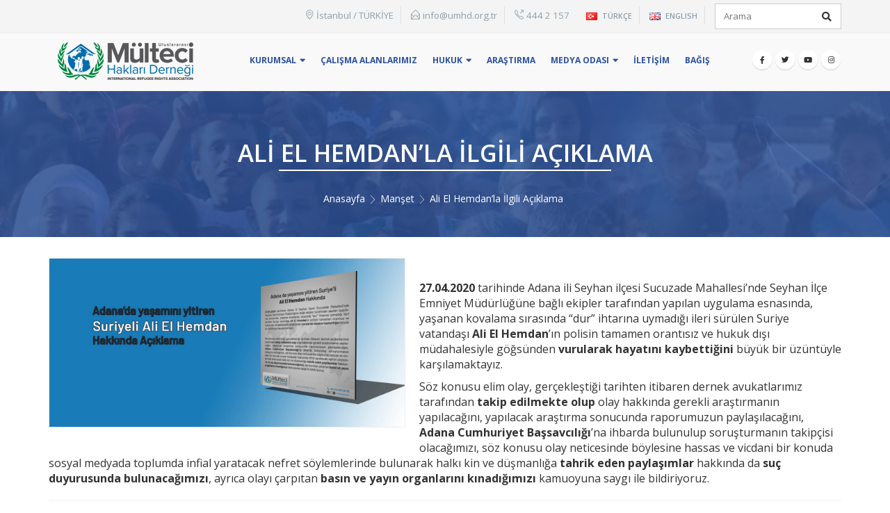

--- FILE ---
content_type: text/html; charset=UTF-8
request_url: https://umhd.org.tr/page/ali-el-hemdan-8217-la-ilgili-aciklama/104
body_size: 10731
content:
<!DOCTYPE html>
<html lang="tr">
<head>
<base href="https://umhd.org.tr//" />
  <meta charset="UTF-8">
  <meta name="viewport" content="width=device-width, initial-scale=1.0">
  <meta http-equiv="X-UA-Compatible" content="ie=edge">
  <title>Ali El Hemdan&#8217;la İlgili Açıklama</title>
	<link rel="shortcut icon" href="https://umhd.org.tr//upload/Dokuman/opt-umhdlogofav-X7BVXFRGWFLOLLU7CVVK.png" type="image/x-icon" />
	<link rel="icon" href="https://umhd.org.tr//upload/Dokuman/opt-umhdlogofav-X7BVXFRGWFLOLLU7CVVK.png" type="image/x-icon" />
	<meta itemprop="name" content="Ali El Hemdan&#8217;la İlgili Açıklama">
	<meta itemprop="description" content="&nbsp;
27.04.2020 tarihinde Adana ili Seyhan ilçesi Sucuzade Mahallesi’nde Seyhan İlçe Emniyet Müdürlüğüne bağlı ekipler tarafından yapılan uygulama esnasında, yaşanan kovalama sırasında “dur” ihtarına uymadığı ileri sürülen Suriye vata">
	<meta itemprop="image" content="https://umhd.org.tr//upload/arsiv/opt-ali-el-hemdan-8217-la-ilgili-aciklama-7daa816becf0a585c4c86f8f0427db58.jpg">
	<!-- Open Graph data -->
	<meta property="og:title" content="Ali El Hemdan&#8217;la İlgili Açıklama" />
	<meta property="og:type" content="article" />
	<meta property="og:url" content="http://umhd.org.tr/page/ali-el-hemdan-8217-la-ilgili-aciklama/104" />
	<meta property="og:image" content="https://umhd.org.tr//upload/arsiv/opt-ali-el-hemdan-8217-la-ilgili-aciklama-7daa816becf0a585c4c86f8f0427db58.jpg" />
	<meta property="og:description" content="&nbsp;
27.04.2020 tarihinde Adana ili Seyhan ilçesi Sucuzade Mahallesi’nde Seyhan İlçe Emniyet Müdürlüğüne bağlı ekipler tarafından yapılan uygulama esnasında, yaşanan kovalama sırasında “dur” ihtarına uymadığı ileri sürülen Suriye vata" />
	<meta property="og:site_name" content="Uluslararası Mülteci Hakları Derneği" />
	<!-- Twitter -->
	<meta name="twitter:card" content="summary_large_image">
	<meta name="twitter:site" content="https://umhd.org.tr/">
	<meta name="twitter:title" content="Ali El Hemdan&#8217;la İlgili Açıklama">
	<meta name="twitter:description" content="&nbsp;
27.04.2020 tarihinde Adana ili Seyhan ilçesi Sucuzade Mahallesi’nde Seyhan İlçe Emniyet Müdürlüğüne bağlı ekipler tarafından yapılan uygulama esnasında, yaşanan kovalama sırasında “dur” ihtarına uymadığı ileri sürülen Suriye vata">
	<meta name="twitter:creator" content="@">
	<meta name="twitter:image:src" content="https://umhd.org.tr//upload/arsiv/opt-ali-el-hemdan-8217-la-ilgili-aciklama-7daa816becf0a585c4c86f8f0427db58.jpg">
	<meta name="twitter:domain" content="https://umhd.org.tr/">


	<link href="https://fonts.googleapis.com/css?family=Open+Sans%3A200%2C300%2C400%2C700%2C800%2C600%7C&display=swap&subset=latin-ext&Shadows+Into+Light%3A200%2C300%2C400%2C700%2C800%2C600%7C&subset=cyrillic%2Ccyrillic-ext%2Cgreek%2Cgreek-ext%2Ckhmer%2Clatin%2Clatin-ext%2Cvietnamese&ver=5.6" rel="stylesheet">

	<link rel="stylesheet" href="style.css?v=040258">

	<link rel="stylesheet" href="https://use.fontawesome.com/releases/v5.8.1/css/all.css" integrity="sha384-50oBUHEmvpQ+1lW4y57PTFmhCaXp0ML5d60M1M7uH2+nqUivzIebhndOJK28anvf" crossorigin="anonymous">

	<link rel="stylesheet" href="css/animate.css">

	<link rel="stylesheet" href="js/lightbox/css/lightbox.min.css">
	<script src="js/lightbox/js/lightbox.min.js"></script>

	<link rel="stylesheet" href="js/flex/css/flexslider.css" type="text/css">
	<link rel="stylesheet" href="css/slayt-css.php" type="text/css">

	<!-- owl carousel -->
	<link rel="stylesheet" href="js/owl/owl.carousel.min.css">
	<link rel="stylesheet" href="js/owl/owl.theme.default.min.css">

	<!-- jQuery (necessary for Bootstrap's JavaScript plugins) -->
    <script src="https://code.jquery.com/jquery-1.12.4.min.js" integrity="sha384-nvAa0+6Qg9clwYCGGPpDQLVpLNn0fRaROjHqs13t4Ggj3Ez50XnGQqc/r8MhnRDZ" crossorigin="anonymous"></script>

	<!-- Latest compiled and minified CSS -->
	<link rel="stylesheet" href="https://stackpath.bootstrapcdn.com/bootstrap/3.4.1/css/bootstrap.min.css" integrity="sha384-HSMxcRTRxnN+Bdg0JdbxYKrThecOKuH5zCYotlSAcp1+c8xmyTe9GYg1l9a69psu" crossorigin="anonymous">

	<!-- Optional theme -->
	<link rel="stylesheet" href="https://stackpath.bootstrapcdn.com/bootstrap/3.4.1/css/bootstrap-theme.min.css" integrity="sha384-6pzBo3FDv/PJ8r2KRkGHifhEocL+1X2rVCTTkUfGk7/0pbek5mMa1upzvWbrUbOZ" crossorigin="anonymous">

	<!-- Latest compiled and minified JavaScript -->
	<script src="https://stackpath.bootstrapcdn.com/bootstrap/3.4.1/js/bootstrap.min.js" integrity="sha384-aJ21OjlMXNL5UyIl/XNwTMqvzeRMZH2w8c5cRVpzpU8Y5bApTppSuUkhZXN0VxHd" crossorigin="anonymous"></script>

	<link type="text/css" rel="stylesheet" href="js/mmenu/mmenu-light.css" />

	<link rel="stylesheet" href="https://cdnjs.cloudflare.com/ajax/libs/font-awesome/5.12.1/css/all.min.css" />
	<link rel="stylesheet" href="https://cdnjs.cloudflare.com/ajax/libs/simple-line-icons/2.4.1/css/simple-line-icons.css">

	<link rel="stylesheet" href="https://cdn.jsdelivr.net/npm/@fancyapps/ui/dist/fancybox.css"/>


	<!-- Global site tag &#40;gtag.js&#41; - Google Analytics --> <script async src="https://www.googletagmanager.com/gtag/js?id=G-GL9HWCQCBF"></script> <script>   window.dataLayer = window.dataLayer || [];   function gtag&#40;&#41;{dataLayer.push&#40;arguments&#41;;}   gtag&#40;'js', new Date&#40;&#41;&#41;;    gtag&#40;'config', 'G-GL9HWCQCBF'&#41;; </script>
	<!-- Global site tag (gtag.js) - Google Analytics -->
	<script async src="https://www.googletagmanager.com/gtag/js?id=G-ZSE8NJKMBR"></script>
	<script>
	  window.dataLayer = window.dataLayer || [];
	  function gtag(){dataLayer.push(arguments);}
	  gtag('js', new Date());

	  gtag('config', 'G-ZSE8NJKMBR');
	</script>
</head>
<body>




<div id="fullscreen-search" class="overlay">

  <!-- Button to close the overlay navigation -->
  <a class="closebtn" style="cursor: pointer;" onclick="closeNav()">&times;</a>

  <!-- Overlay content -->
  <div class="overlay-content">
    <div class="container">
      <div class="row">
        <div class="col-md-12">
          <form id="searchform" action="arama" method="post" target="_self">
            <input type="search" name="aranan" id="search" value="" autocomplete="off" autofocus placeholder="Arama yapmak için birşeyler yazınız" />
            <div class="aciklamalar">Ör: Konu Başlığı, adı yada anahtar kelime ile arama yapabilirsiniz.</div>
          </form>
        </div>
      </div>
    </div>
  </div>

</div>
 
	

<header> 

	<section id="ustbar" class="container-fluid">
		<div class="container">

			<div class="sagust">

				<div class="ustlist">
						
						<div class="kutu">
							<span class="ico"><i class="icon-location-pin"></i></span>
							<span class="text">İstanbul / TÜRKİYE</span>
						</div>

						<div class="kutu">
							<span class="ico"><i class="icon-envelope-open"></i></span>
							<span class="text"><a href="/cdn-cgi/l/email-protection#20494e464f60554d48440e4f52470e5452" style="color:#8da0ad;"><span class="__cf_email__" data-cfemail="b7ded9d1d8f7c2dadfd399d8c5d099c3c5">[email&#160;protected]</span></a></span>
						</div>

						<div class="kutu">
							<span class="ico"><i class="icon-call-out"></i></span>
							<span class="text"><a href="tel:4442157" style="color:#8da0ad;">444 2 157</a></span>
						</div>

						
				</div>

				<div class="ustdil">
					
					<div class="kutu">
							<span class="ico"><img src="[data-uri]" title="Türkçe" alt="Türkçe" width="16" height="11" style="height: 11px; width: 16px;"></span>
							<span class="text">TÜRKÇE</span>
					</div>

					<div class="kutu">
							<a href="en/" target="_self">
							<span class="ico"><img src="[data-uri]" title="English" alt="English" width="16" height="11" style="height: 11px; width: 16px;"></span>
							<span class="text">ENGLISH</span>
							</a>
					</div>

				</div>

				<div class="searchform-popup">
		        <form action="arama.php" method="post" class="searchform ">
		        <fieldset>
		            <span class="text">
		            	<input name="aranan" id="aranan" type="text" value="" placeholder="Arama" autocomplete="off"></span>
		                        <span class="button-wrap"><button class="btn btn-special" title="Arama" type="submit"><i class="fa fa-search"></i></button></span>
		        </fieldset>
		    	</form>
		        </div>

			</div>

		</div>
	</section>

	<section id="menualan" class="container-fluid">
		<div class="container">

				<figure class="logo">
					<a href="https://umhd.org.tr/" target="_self"><img src="upload/Dokuman/opt-umhdlogo-42Y32JA5521V8TMDIVZ7.png"></a>
				</figure>

				<nav class="menu"><ul id='menu'><li class='has-dropdown'><a href='page/kurumsal/65' target='_self' data-aos='fade-right' >Kurumsal <i class='fas fa-caret-down' style='font-size:10pt;'></i></a><ul class='dropdown'><li ><a href='https://umhd.org.tr//page/yonetim-kurulu-ve-ekibimiz/9105' target='_self'>Ekibimiz </a><li ><a href='page/vizyon-misyon/65' target='_self'>Vizyon & Misyon </a><li ><a href='page/tuzuk/68' target='_self'>Tüzük </a><li ><a href='page/hesap-numaralari/70' target='_self'>Hesap Numaraları </a><li class='has-dropdown'><a href='https://umhd.org.tr//page/veri-guvenligi/9106' target='_self'>Veri Güvenliği <i class='fas fa-caret-right' style='font-size:10pt;'></i></a><ul class='dropdown'><li ><a href='cat/aydinlatma-metni/207' target='_self'>Aydınlatma Metni </a><li ><a href='cat/gizlilik-ve-guvenlik-politikasi/211' target='_self'>Gizlilik ve Güvenlik Politikası </a><li ><a href='cat/hizmet-sozlesmesi/212' target='_self'>Hizmet Sözleşmesi </a><li ><a href='cat/iptal-ve-iade-kosullari/213' target='_self'>İptal ve İade Koşulları </a></li></ul><li ><a href='page/s-s-s/71' target='_self'>S.S.S </a></li></ul><li ><a href='https://umhd.org.tr//page/calisma-alanlarimiz/9103' target='_self' data-aos='fade-right' >Çalışma Alanlarımız </a><li class='has-dropdown'><a href='cat/hukuk/164' target='_self' data-aos='fade-right' >Hukuk <i class='fas fa-caret-down' style='font-size:10pt;'></i></a><ul class='dropdown'><li ><a href='cat/emsal-kararlar-analiz/191' target='_self'>Emsal Kararlar / Analiz </a><li ><a href='page/ulusal-mevzuat/81' target='_self'>Ulusal Mevzuat </a><li ><a href='page/uluslararasi-mevzuat/712' target='_self'>Uluslararası Mevzuat </a></li></ul><li ><a href='cat/arastirma/197' target='_self' data-aos='fade-right' >Araştırma </a><li class='has-dropdown'><a href='cat/medya-odasi/186' target='_self' data-aos='fade-right' >Medya Odası <i class='fas fa-caret-down' style='font-size:10pt;'></i></a><ul class='dropdown'><li ><a href='cat/manset/186' target='_self'>Manşet </a><li ><a href='cat/haberler/165' target='_self'>Haberler </a><li ><a href='cat/podcast/201' target='_self'>Podcast </a><li ><a href='cat/roportajlar/187' target='_self'>Röportajlar </a><li ><a href='cat/infografikler/188' target='_self'>İnfografikler </a><li ><a href='cat/basin-bildirileri/189' target='_self'>Basın Bildirileri </a><li ><a href='cat/basinda-biz/190' target='_self'>Basında Biz </a><li ><a href='cat/foto-galeri/193' target='_self'>Foto Galeri </a><li ><a href='cat/videolar/194' target='_self'>Videolar </a><li ><a href='cat/yayinlar/184' target='_self'>Yayınlar </a><li ><a href='cat/kitap-ve-film/199' target='_self'>Kitap ve film </a></li></ul><li ><a href='page/iletisim/57' target='_self' data-aos='fade-right' >İletişim </a><li ><a href='https://bagis.umhd.org.tr/' target='_self' data-aos='fade-right' >BAĞIŞ </a></li></ul></nav>

				<div class="sosyalmedya">
						
					<ul class="header-social-icons social-icons d-none d-sm-block">
					<li class="social-icons-facebook"><a href="https:&#47;&#47;www.facebook.com&#47;multecihakder&#47;" target="_blank" title="Facebook"><i class="fab fa-facebook-f"></i></a></li>
					<li class="social-icons-twitter"><a href="https:&#47;&#47;twitter.com&#47;multecihakder" target="_blank" title="Twitter"><i class="fab fa-twitter"></i></a></li>
					<li class="social-icons-linkedin"><a href="https:&#47;&#47;www.youtube.com&#47;channel&#47;UChiHBKu1z7t4DgazJoGegFw" target="_blank" title="youtube"><i class="fab fa-youtube"></i></a></li>
					<li class="social-icons-linkedin"><a href="https:&#47;&#47;www.instagram.com&#47;multecihakder&#47;" target="_blank" title="Linkedin"><i class="fab fa-instagram"></i></a></li>	
					</ul>

				</div>

			</div>
	</section>

</header>


<div id="wpsupport"></div>


<style type="text/css">
	.alt_resimler { width: 100%; height: auto; float: left;  }
	.digerresimler { width: 200px; height: 160px; float: left; margin: 10px; margin-left: 0px; border:2px solid #eee;  }

	.formuyari {width: 100%; height: auto; float: left; background: #004276; padding:10px; color:#FFF; text-align: center; margin-top: 20px; margin-bottom: 10px; }
	.formbaslik {width: 100%; height: auto; float: left; color:#004276; font-size: 22pt; font-weight: 600; margin-top: 10px;text-transform: uppercase;}
	form#talepformu {width: 100%; height: auto; float: left;}
	form#talepformu .formsol input {width: 100%; height: 50px; float: left; margin-top: 10px; background: #f4f4f4; padding:15px; border:0px; }
	form#talepformu .formsol {width: 48%; height: auto; float: left;}
	form#talepformu .formsag {width: 48%; height: auto; float: right;}
	form#talepformu .formsag textarea {width: 100%; height: 170px; float: right; padding:7px; margin-top: 10px; border:1px solid #eee; background: #f4f4f4;}
	form#talepformu button {width: auto; height: auto; float:right; padding:7px; padding-left: 15px; padding-right: 15px; background: #004276; color:#FFF; font-size: 12pt; font-weight: 600; margin-top: 15px; border:0px; border-radius: 3px; -moz-border-radius: 3px; -webkit-border-radius: 3px;}
	form#talepformu input[type="checkbox"] {width: 20px; height: 17px; margin-top: 10px;}
    form#talepformu .form-check {padding:5px; padding-left: 15px; padding-right: 15px;}
    form#talepformu label {width:auto !important; float:left !important;display: contents !important; font-weight: 400 !important}



    #detay .sag .anaresim {  width: 45%; margin-right: 20px; margin-bottom: 20px; }
    .dokumanlist { width: auto; height: auto; float: left; border-top: 1px solid #eee; border-bottom: 1px solid #eee; padding-top: 10px; padding-bottom: 10px;  }

    .dokumanlist .dokumanbox { cursor:pointer; width: auto; height: auto; float: left; margin:5px; font-size: 12pt; color: #000; font-weight: 600; background: #eee;
    padding: 10px; }
    .dokumanlist .dokumanbox a { color: #000; }
    .dokumanlist .dokumanbox i { width: auto; height: auto; float: left; margin:5px;  }
    .dokumanlist .dokumanbox .text { width: auto; height: auto; float: left; margin:2px; }

    .dokumanlist .dokumanbox:hover {     background: #006dad; }
    .dokumanlist .dokumanbox:hover a{ color: #fff; }

    @media (min-width: 300px) and (max-width: 768px){

    	#detay .sag .anaresim { width: 100%; }

    }

	a[data-fancybox] img {
	cursor: zoom-in;
	}

	.fancybox__container {
	--fancybox-bg: rgba(17, 6, 25, 0.85);
	}

	.fancybox__container .fancybox__content {
	padding: 1rem;
	border-radius: 6px;
	color: #374151;
	background: #fff;
	box-shadow: 0 8px 23px rgb(0 0 0 / 50%);
	}

	.fancybox__content > .carousel__button.is-close {
	top: 0;
	right: -38px;
	}

	.fancybox__caption {
	margin-top: 0.75rem;
	padding-top: 0.75rem;
	padding-bottom: 0.25rem;
	width: 100%;
	border-top: 1px solid #ccc;
	font-size: 1rem;
	line-height: 1.5rem;

	/* Prevent opacity change when dragging up/down */
	--fancybox-opacity: 1;
	}


</style>


<main>
	<section id="detay" class="container-fluid">
		<div class="anabaslikkutu">
			<div class="container">
				<h1 class="baslik">Ali El Hemdan&#8217;la İlgili Açıklama</h1>
				<div class="yol">
					<a href="#"><p>Anasayfa</p></a> <p><img src="images/right.svg" width="12"></p> <a href="cat/manset/186"><p>Manşet</p></a> <p><img src="images/right.svg" width="12"></p> <p>Ali El Hemdan&#8217;la İlgili Açıklama</p>
				</div>
			</div>
		</div>
		<div class="container">
			<div class="row">


			<div 			 class="col-xs-12 col-sm-12 col-md-12 sag" >

				
									<div class="anaresim" style="background: url('upload/arsiv/opt-ali-el-hemdan-8217-la-ilgili-aciklama-7daa816becf0a585c4c86f8f0427db58.jpg') no-repeat; background-size: cover; background-position: center;"><img src="upload/arsiv/opt-ali-el-hemdan-8217-la-ilgili-aciklama-7daa816becf0a585c4c86f8f0427db58.jpg" style="opacity: 0;" alt="Ali El Hemdan&#8217;la İlgili Açıklama"></div>
								

				<p>&nbsp;</p>
<p><strong>27.04.2020</strong> tarihinde Adana ili Seyhan ilçesi Sucuzade Mahallesi’nde Seyhan İlçe Emniyet Müdürlüğüne bağlı ekipler tarafından yapılan uygulama esnasında, yaşanan kovalama sırasında “dur” ihtarına uymadığı ileri sürülen Suriye vatandaşı <strong>Ali El Hemdan</strong>’ın polisin tamamen orantısız ve hukuk dışı müdahalesiyle göğsünden <strong>vurularak hayatını kaybettiğini</strong> büyük bir üzüntüyle karşılamaktayız.</p>
<p>Söz konusu elim olay, gerçekleştiği tarihten itibaren dernek avukatlarımız tarafından <strong>takip edilmekte olup</strong> olay hakkında gerekli araştırmanın yapılacağını, yapılacak araştırma sonucunda raporumuzun paylaşılacağını, <strong>Adana Cumhuriyet Başsavcılığı</strong>’na ihbarda bulunulup soruşturmanın takipçisi olacağımızı, söz konusu olay neticesinde böylesine hassas ve vicdani bir konuda sosyal medyada toplumda infial yaratacak nefret söylemlerinde bulunarak halkı kin ve düşmanlığa <strong>tahrik eden paylaşımlar</strong> hakkında da <strong>suç duyurusunda bulunacağımızı</strong>, ayrıca olayı çarpıtan<strong> basın ve yayın organlarını kınadığımızı</strong> kamuoyuna saygı ile bildiriyoruz.</p>
<hr />
<p><img loading="lazy" class="lazy lazy-hidden aligncenter wp-image-2360 size-large" src="//www.umhd.org.tr/wp-content/plugins/a3-lazy-load/assets/images/lazy_placeholder.gif" data-lazy-type="image" data-src="https://www.umhd.org.tr/wp-content/uploads/2020/04/duyuru-2-1024x1024.jpg" alt="" width="900" height="900" srcset="" data-srcset="https://www.umhd.org.tr/wp-content/uploads/2020/04/duyuru-2-1024x1024.jpg 1024w, https://www.umhd.org.tr/wp-content/uploads/2020/04/duyuru-2-300x300.jpg 300w, https://www.umhd.org.tr/wp-content/uploads/2020/04/duyuru-2-150x150.jpg 150w, https://www.umhd.org.tr/wp-content/uploads/2020/04/duyuru-2-768x768.jpg 768w, https://www.umhd.org.tr/wp-content/uploads/2020/04/duyuru-2-85x85.jpg 85w, https://www.umhd.org.tr/wp-content/uploads/2020/04/duyuru-2-50x50.jpg 50w, https://www.umhd.org.tr/wp-content/uploads/2020/04/duyuru-2.jpg 1080w" sizes="(max-width: 900px) 100vw, 900px" /><noscript><img loading="lazy" class="aligncenter wp-image-2360 size-large" src="https://www.umhd.org.tr/wp-content/uploads/2020/04/duyuru-2-1024x1024.jpg" alt="" width="900" height="900" srcset="https://www.umhd.org.tr/wp-content/uploads/2020/04/duyuru-2-1024x1024.jpg 1024w, https://www.umhd.org.tr/wp-content/uploads/2020/04/duyuru-2-300x300.jpg 300w, https://www.umhd.org.tr/wp-content/uploads/2020/04/duyuru-2-150x150.jpg 150w, https://www.umhd.org.tr/wp-content/uploads/2020/04/duyuru-2-768x768.jpg 768w, https://www.umhd.org.tr/wp-content/uploads/2020/04/duyuru-2-85x85.jpg 85w, https://www.umhd.org.tr/wp-content/uploads/2020/04/duyuru-2-50x50.jpg 50w, https://www.umhd.org.tr/wp-content/uploads/2020/04/duyuru-2.jpg 1080w" sizes="(max-width: 900px) 100vw, 900px" /></noscript></p>
<hr />
<p>&nbsp;</p>
<div class="addtoany_share_save_container addtoany_content addtoany_content_bottom"><div class="a2a_kit a2a_kit_size_26 addtoany_list" data-a2a-url="https://www.umhd.org.tr/2020/04/ali-el-hemdanla-ilgili-aciklama/" data-a2a-title="Ali El Hemdan’la İlgili Açıklama"><a class="a2a_button_facebook" href="https://www.addtoany.com/add_to/facebook?linkurl=https%3A%2F%2Fwww.umhd.org.tr%2F2020%2F04%2Fali-el-hemdanla-ilgili-aciklama%2F&amp;linkname=Ali%20El%20Hemdan%E2%80%99la%20%C4%B0lgili%20A%C3%A7%C4%B1klama" title="Facebook" rel="nofollow noopener" target="_blank"></a><a class="a2a_button_twitter" href="https://www.addtoany.com/add_to/twitter?linkurl=https%3A%2F%2Fwww.umhd.org.tr%2F2020%2F04%2Fali-el-hemdanla-ilgili-aciklama%2F&amp;linkname=Ali%20El%20Hemdan%E2%80%99la%20%C4%B0lgili%20A%C3%A7%C4%B1klama" title="Twitter" rel="nofollow noopener" target="_blank"></a><a class="a2a_button_whatsapp" href="https://www.addtoany.com/add_to/whatsapp?linkurl=https%3A%2F%2Fwww.umhd.org.tr%2F2020%2F04%2Fali-el-hemdanla-ilgili-aciklama%2F&amp;linkname=Ali%20El%20Hemdan%E2%80%99la%20%C4%B0lgili%20A%C3%A7%C4%B1klama" title="WhatsApp" rel="nofollow noopener" target="_blank"></a><a class="a2a_dd addtoany_share_save addtoany_share" href="https://www.addtoany.com/share"></a></div></div>        </div>

    </div>
				

							
			</div>
			
			</div>
		</div>
	</section>
</main>



<div class="footer-wrapper ">

                
                    
<div id="footer" class="footer-1">
            <div class="footer-main">
            <div class="container">
                
                                    <div class="row">
                                                        <div class="col-lg-3">
                                    <aside id="text-2" class="widget widget_text"><h3 class="widget-title">Hesap Numarası</h3>			<div class="textwidget"><p><strong>Uluslararası Mülteci Hakları Derneği</strong></p>
<div class="textwidget">
<p><strong>Ziraat Bankası Fatih Şubesi<br>
Iban : TR790001000488679771375001</strong></p>
<hr>
<p>Uluslararası Mülteci Hakları Derneği resmi sitesi içinde yayımlanan bilgiler salt bilgilendirme amaçlı olup herhangi bir yasal ya da profesyonel tavsiye niteliği taşımamaktadır.</p>
</div>
</div>
		</aside>                                </div>
                                                            <div class="col-lg-4">
                                    <aside id="text-4" class="widget widget_text"><h3 class="widget-title">Bize Ulaşın</h3>			<div class="textwidget"><p><strong>Uluslararası Mülteci Hakları Derneği</strong></p>
<p><i class="fa fa-phone"></i> <strong>Mülteci Danışma Hattı:</strong>&nbsp;444 2 157 </p>
<p><i class="fa fa-phone"></i> <strong>Fax:</strong>&nbsp;+90(212) 531 20 26</p>
<p><i class="fa fa-envelope"></i> <strong>Mail:</strong>&nbsp;info [@] umhd.org.tr</p>
<p><i class="fa fa-map-marker"></i> <strong>Adres:</strong>&nbsp;Ali Kuşçu Mah. Fatih Türbesi Sokak No: 31 Daire: 2 , İstanbul / TÜRKİYE</p>
</div>
		</aside>                                </div>
                                                            <div class="col-lg-3">
                                    <aside id="text-5" class="widget widget_text"><h3 class="widget-title">Sosyal Medya</h3>			<div class="textwidget"><aside id="follow-us-widget-2" class="widget follow-us">
<div class="share-links">
<p>Bizi sosyal medyada takip ederek destekleyebilir ve son gelişmelerden haberdar olabilirsiniz.</p>
<div class="sosyalmedya" style="float: left;">
						
					<ul class="header-social-icons social-icons d-none d-sm-block">
					<li class="social-icons-facebook"><a href="https:&#47;&#47;www.facebook.com&#47;multecihakder&#47;" target="_blank" title="Facebook"><i class="fab fa-facebook-f"></i></a></li>
					<li class="social-icons-twitter"><a href="https:&#47;&#47;twitter.com&#47;multecihakder" target="_blank" title="Twitter"><i class="fab fa-twitter"></i></a></li>
					<li class="social-icons-linkedin"><a href="https:&#47;&#47;www.youtube.com&#47;channel&#47;UChiHBKu1z7t4DgazJoGegFw" target="_blank" title="youtube"><i class="fab fa-youtube"></i></a></li>
					<li class="social-icons-linkedin"><a href="https:&#47;&#47;www.instagram.com&#47;multecihakder&#47;" target="_blank" title="Linkedin"><i class="fab fa-instagram"></i></a></li>	
					</ul>

				</div>
</div>
</aside>
</div>
		</aside>                                </div>
                                                            <div class="col-lg-2">
                                    <aside id="polylang-2" class="widget widget_polylang"><h3 class="widget-title">Languages</h3><ul>
	<li class="lang-item lang-item-163 lang-item-tr current-lang lang-item-first"><a lang="tr-TR" hreflang="tr-TR" href="https://www.umhd.org.tr/"><img src="[data-uri]" title="Türkçe" alt="Türkçe" width="16" height="11" style="height: 11px; width: 16px;"><span style="margin-left:0.3em;">Türkçe</span></a></li>
	<li class="lang-item lang-item-166 lang-item-en"><a lang="en-GB" hreflang="en-GB" href="https://www.umhd.org.tr/en/"><img src="[data-uri]" title="English" alt="English" width="16" height="11" style="height: 11px; width: 16px;"><span style="margin-left:0.3em;">English</span></a></li>
</ul>
</aside>                                </div>
                                                </div>
                
                            </div>
        </div>
    
        <div class="footer-bottom">
        <div class="container">
                        <div class="footer-left">
                                    <span class="logo">
                        <a href="https://www.umhd.org.tr/" title="Uluslararası Mülteci Hakları Derneği - Uluslararası Mülteci Hakları Derneği, yerlerinden edilen sığınacak ülke arayan insanların haklarını korumak ve savunmak için kurulmuştur.">
                            <img class="img-responsive" src="//www.umhd.org.tr/wp-content/uploads/2018/03/umhdlogo.png" alt="Uluslararası Mülteci Hakları Derneği">                        </a>
                    </span>
                                            </div>
            
                            <div class="footer-center">
                                        © Copyright - All Rights Reserved | Tüm Hakları Saklıdır                </div>
            
                    </div>
    </div>
    </div>
                
            </div>

<script data-cfasync="false" src="/cdn-cgi/scripts/5c5dd728/cloudflare-static/email-decode.min.js"></script><script type="text/javascript">
	if( /Android|webOS|iPhone|iPad|iPod|BlackBerry|IEMobile|Opera Mini/i.test(navigator.userAgent) ) {

	$(document).ready(function(){
			$('.mm-spn--open').append($('.ustbar_menu ul li'));
			$('.sagust .pull-right').append($('.sosyalmedya'));
	});
	 // some code..
}
</script>
<!-- mmenu scripts -->
		<script src="js/mmenu/mmenu-light.polyfills.js"></script>
		<script src="js/mmenu/mmenu-light.js"></script>
		<script>
			var menu = new MmenuLight(
				document.querySelector( '#respmenu' ),
				'all'
			);

			var navigator = menu.navigation({
				// selectedClass: 'Selected',
				// slidingSubmenus: true,
				// theme: 'dark',
				// title: 'Menu'
			});

			var drawer = menu.offcanvas({
				// position: 'left'
			});

			//	Open the menu.
			document.querySelector( 'a[href="#respmenu"]' )
				.addEventListener( 'click', evnt => {
					evnt.preventDefault();
					drawer.open();
				});

		</script>
		

<script src="js/owl/owl.carousel.js"></script>

<!-- FANCYBOX -->
<link href="js/lightbox-new/css/lightbox.css" rel="stylesheet" />
<script src="js/lightbox-new/js/lightbox.js"></script>

<!-- FANCYBOX -->

<script src="https://unpkg.com/imagesloaded@4/imagesloaded.pkgd.min.js"></script>
<script src="https://unpkg.com/isotope-layout@3/dist/isotope.pkgd.min.js"></script>
<script src="https://npmcdn.com/isotope-packery@2/packery-mode.pkgd.js"></script>

<script type="text/javascript">
    $('.masonry-filters ul > li.active').click();

function enableIsotope() {
  // for each filters
  $('.masonry-filters').each( function( i, buttonGroup ) {
    var $buttonGroup = $( buttonGroup );
    // init isotope
    var grid = $buttonGroup.data('target');
    $(grid).imagesLoaded( function() {
      $(grid).isotope({
        itemSelector: '.grid-item',
        layoutMode: 'packery'
      })
    });
    
    // button click
    $buttonGroup.on( 'click', 'li', function() {
      var $this = $( this );
      // filter isotope
      var filterValue = $this.attr('data-filter');
      $(grid).isotope({ filter: filterValue })
      // change selected
      $buttonGroup.find('.active').removeClass('active');
      $this.addClass('active');
    });



  });

};
enableIsotope();
</script>

<script src="js/flex/js/jquery.flexslider.js"></script>
<script type="text/javascript">

	function openInNewTab(url) {
	  var win = window.open(url, '_blank');
	  win.focus();
	}

	$(document).ready(function(){


		$("[data-fancybox]").fancybox({
			iframe : {
				css : {
					width  : '800px',
					height : '600px'
				}
			}
		});

		if(/iPhone|iPad|iPod|Android|webOS|BlackBerry|Windows Phone/i.test(navigator.userAgent) || screen.availWidth < 480){
			$('#detay .sag').after($('#detay .sol'));

			$('#respmenu > ul').removeAttr("id");
			$('#respmenu').find("ul.dropdown").removeClass("dropdown");
			$('li.has-dropdown > a').each(function(){
				var sayfaadi = $(this).text();
				$(this).before("<span>"+sayfaadi+"</span>");
			});
			$('li.has-dropdown > a').remove();

		
			
		}

	$('.has-dropdown').hover(function(){
		$(this).find("ul").eq(0).show();
	},function(){
		$(this).find("ul").eq(0).hide();
	})

	$('.lazy').Lazy();


	});

	$('.slaytpagi figure').click(function () {
			var gidilecek_slayt = $(this).attr("data-say");
			gidilecek_slayt = parseInt(gidilecek_slayt);
	        $('.flexslider').flexslider(gidilecek_slayt)
	   
	});
	
	$('.count').each(function () {
	  var $this = $(this);
	  jQuery({ Counter: 0 }).animate({ Counter: $this.text() }, {
	    duration: 1600,
	    easing: 'swing',
	    step: function () {
	      $this.text(Math.ceil(this.Counter));
	    }
	  });
	});


	$('.owlurungorsel').owlCarousel({
				    loop:true,
				    margin:10,
				    dots:false,
				    nav: true,
			        navText: [
			           	'<img src="images/next.svg" style="transform: rotate(-180deg);">',
		                '<img src="images/next.svg">',
			        ],
				    responsive:{
				        0:{
				            items:1,
				            loop:true
				        },
				        600:{
				            items:1,
				            loop:true
				        },
				        1000:{
				            items:1,
				            loop:true
				        }
				    },

	});


	$('#hero .flexslider').flexslider({
		animation: "fade",
		controlNav: true,
		slideshow: true,
		slideshowSpeed: 5000,
		directionNav: true,
		
		controlsContainer: $(".cc_luna"),
    	customDirectionNav: $(".custom-navigation a"),
		start: function(slider){
			window.curSlide = slider.currentSlide;
			var slidecount = curSlide +1;
			$('.slaytpagi figure:nth-child('+slidecount+')').addClass("secilen");
			setTimeout(function(){

				$('.flex-active-slide').find('.slider-text').addClass('animated fadeInUp');
				$('.flex-active-slide').find('.anima').addClass('animated fadeInLeft');

			}, 5);

		},
		after: function(slider){
				window.curSlide = slider.currentSlide;
				var slidecount = curSlide +1;
				$('.slaytpagi figure').removeClass("secilen");
				console.log(slider);
				$('.flex-active-slide').find('.slider-text').addClass('animated fadeInUp');
				$('.flex-active-slide').find('.anima').addClass('animated fadeInLeft');
				$('.slaytpagi figure:nth-child('+slidecount+')').addClass("secilen");
		},
		before: function(){

		
				$('.flex-active-slide').find('.slider-text').removeClass('animated fadeInUp');
				$('.flex-active-slide .anima').attr('class','anima');
				$('.flex-active-slide').find('.anima').removeClass('animated fadeInUp');
			
		}

  	});

function openNav() {
     document.getElementById("fullscreen-search").style.height = "100%";
}

function closeNav() {
     document.getElementById("fullscreen-search").style.height = "0%";
}
</script>

<!-- cdnjs -->
<script type="text/javascript" src="//cdnjs.cloudflare.com/ajax/libs/jquery.lazy/1.7.9/jquery.lazy.min.js"></script>
<script type="text/javascript" src="//cdnjs.cloudflare.com/ajax/libs/jquery.lazy/1.7.9/jquery.lazy.plugins.min.js"></script>

<script defer src="https://static.cloudflareinsights.com/beacon.min.js/vcd15cbe7772f49c399c6a5babf22c1241717689176015" integrity="sha512-ZpsOmlRQV6y907TI0dKBHq9Md29nnaEIPlkf84rnaERnq6zvWvPUqr2ft8M1aS28oN72PdrCzSjY4U6VaAw1EQ==" data-cf-beacon='{"version":"2024.11.0","token":"153fede69b8a41e28652c2b165032f4f","r":1,"server_timing":{"name":{"cfCacheStatus":true,"cfEdge":true,"cfExtPri":true,"cfL4":true,"cfOrigin":true,"cfSpeedBrain":true},"location_startswith":null}}' crossorigin="anonymous"></script>
</body>
</html>


--- FILE ---
content_type: text/css; charset: UTF-8;charset=UTF-8
request_url: https://umhd.org.tr//css/slayt-css.php
body_size: 1284
content:
  

#hero .btn {
  font-size: 24px;
}
#hero .btn.btn-primary {
  padding: 14px 30px !important;
}
#hero .flexslider {
  border: none;
  z-index: 1;
  margin-bottom: 0;
  width: 100%;
  overflow: hidden;
   background: #fff url(http://webjans.com/temalar/kurumsal5/images/loader.gif) no-repeat center center;
}
#hero .flexslider .slides {
  position: relative;
  overflow: hidden;
}
#hero .flexslider .slides li {
  background-repeat: no-repeat;
  background-size: cover;
  background-position: center center;
  position: relative;
}
#hero .golgeli li:after {
  position: absolute;
  top: 0;
  bottom: 0;
  left: 0;
  right: 0;
  content: '';
  background: rgba(0, 0, 0, 0.4);
  z-index: 1;
}

#hero .flexslider .slider-text {
  display: table;
  opacity: 0;
  min-height: 510px;
  z-index: 9;
  background-position: 0px !important;
}
#hero .flexslider .slider-text > .slider-text-inner {
  display: table-cell;
  vertical-align: middle;
  min-height: 510px;
}
#hero .flexslider .slider-text > .slider-text-inner h1, #hero .flexslider .slider-text > .slider-text-inner h2 {
  margin: 0;
  padding: 0;
  color: white;
}
#hero .flexslider .slider-text > .slider-text-inner h1 {
  margin-bottom: 20px;
  font-size: 50px;
  line-height: 1.3;
  font-weight: 300;
}
@media screen and (max-width: 768px) {
  #hero .flexslider .slider-text > .slider-text-inner h1 {
    font-size: 30px;
  }
}
#hero .flexslider .slider-text > .slider-text-inner h2 {
  font-size: 20px;
  line-height: 1.5;
  margin-bottom: 30px;
}
#hero .flexslider .slider-text > .slider-text-inner .heading-section {
  font-size: 50px;
}
#hero .flexslider .slider-text > .slider-text-inner .btn {
  padding: 15px 30px;
  color: #fff;
  border: none !important;
  font-size: 18px;
}
#hero .flexslider .slider-text > .slider-text-inner .btn:hover {
  background: #fff !important;
  color: #000;
  -webkit-box-shadow: 0px 14px 30px -15px rgba(0, 0, 0, 0.75) !important;
  -moz-box-shadow: 0px 14px 30px -15px rgba(0, 0, 0, 0.75) !important;
  box-shadow: 0px 14px 30px -15px rgba(0, 0, 0, 0.75) !important;
}
#hero .flexslider .slider-text > .slider-text-inner .form-inline .form-group {
  width: 100% !important;
  margin-bottom: 10px;
}
#hero .flexslider .slider-text > .slider-text-inner .form-inline .form-group .form-control {
  width: 100%;
  background: #fff;
  border: none;
}
#hero .flexslider .slider-text > .slider-text-inner .lead {
  font-size: 20px;
  color: #fff;
}
#hero .flexslider .slider-text > .slider-text-inner .lead .icon-heart {
  color: #d9534f;
}

.anima { width: auto; height: auto; float: left;  }

.custom-navigation { position: absolute; z-index: 2; top: 46%; width: 100%;  }
.custom-navigation .flex-prev { position: absolute; left: 0px; }
.custom-navigation .flex-next { position: absolute; right: 0px; }

/* SLIDE ARROW */
.ok { width: 40px; height: auto; background: rgba(0,173,171,1); padding: 10px; cursor: pointer; -webkit-transition: 0.5s;
    -o-transition: 0.5s;
    transition: 0.5s; display: block;   }
.ok img { width: 100%; height: auto;  }

.ok:hover { background: rgba(224,14,94,1); }

.ok .next { fill: rgba(255,255,255,1);  }
.ok .prev { fill: rgba(255,255,255,1);  }

.ok:hover .next { fill: rgba(255,255,255,1);  }
.ok:hover .prev { fill: rgba(255,255,255,1);  }

/* SLIDE PAGE */
.direction_nav { display: block; }
.flex-control-nav { bottom: 20px; z-index: 2; display: block; }

.cc_luna li{
	-webkit-transition: 0.5s;
    -o-transition: 0.5s;
    transition: 0.5s;
  border-radius: 50%;
  box-shadow: 0 0 0 2px rgba(255,255,255,1);
  -webkit-transition: box-shadow 0.3s ease;
  transition: box-shadow 0.3s ease;
  background:transparent;
  width:11px;
  height:11px;
}

.cc_luna li a {
  -webkit-transition: background-color 0.3s ease, -webkit-transform 0.3s ease;
  transition: background-color 0.3s ease, transform 0.3s ease;
-webkit-transition: 0.5s;
    -o-transition: 0.5s;
    transition: 0.5s;
  top: 0;
  left: 0;
  width: 100%;
  height: 100%;
  outline: none;
  border-radius: 50%;
  background-color: rgba(0,168,181,1);
  text-indent: -9999px;
  cursor: pointer;
  display: block;
}

.cc_luna .selected, .cc_luna li:hover {
    box-shadow: 0 0 0 2px rgba(0,168,181,1);
    border: none;
    border-radius: 50%;
    background: transparent;
    -webkit-transition: 0.5s;
    -o-transition: 0.5s;
    transition: 0.5s;
}

.cc_luna .flex-active,
.cc_luna .li:hover a{
 transform: scale(0.4);
 -webkit-transform: scale(0.4);
 background-color:rgba(255,255,255,1);
 -webkit-transition: 0.5s;
    -o-transition: 0.5s;
    transition: 0.5s;
}


/* CC MORPHY */

.cc_morphy li a {
	width:12px;
	height:12px;
	position:relative;
	background:rgba(0,168,181,1);
	border:1px solid rgba(255,255,255,1);	
	cursor: pointer;
	box-sizing:content-box;
	text-indent: -9999px;
	display: inline-block;
	-webkit-transition: 0.5s;
    -o-transition: 0.5s;
    transition: 0.5s;
}


.cc_morphy li:hover a {
	background: rgba(255,255,255,1); border:1px solid rgba(0,168,181,1);
}

.cc_morphy .flex-active { background: rgba(255,255,255,1); border:1px solid rgba(0,168,181,1); }


.cc_matrix li a {
	width:12px;
	height:12px;
	position:relative;
	background:rgba(0,168,181,1);
	border: 2px solid rgba(255,255,255,1);
	border-radius:50%;
	cursor: pointer;
	box-sizing:content-box;
    box-shadow: 0px 0px 2px 1px rgba(130,130,130, 0.3);
    text-indent: -9999px;
	display: inline-block;
	-webkit-transition: 0.5s;
    -o-transition: 0.5s;
    transition: 0.5s;
}

.cc_matrix li:hover a {
	background: rgba(255,255,255,1);
    border-color: rgba(0,168,181,1);
}

.cc_matrix .flex-active { 
	background: rgba(255,255,255,1);
    border-color: rgba(0,168,181,1);
}


.cc_matrix2 li a {
	width:12px;
	height:12px;
	position:relative;
    background:rgba(0,168,181,1);
	cursor: pointer;
	box-sizing:content-box;
	text-indent: -9999px;
	display: inline-block;
	-webkit-transition: 0.5s;
    -o-transition: 0.5s;
    transition: 0.5s;
}

.cc_matrix2 li:hover a,
.cc_matrix2 .flex-active {
	background:rgba(255,255,255,1);
}


.cc_matrix2 li a {
	width: 12px;
    height: 12px;
    position: relative;
    background: rgb(153,153,153);
    background: -moz-linear-gradient(top, rgb(153,153,153) 0%, rgb(225,225,225) 100%);
    background: -webkit-linear-gradient(top, rgb(153,153,153) 0%,rgb(225,225,225) 100%);
    background: -o-linear-gradient(top, rgb(153,153,153) 0%,rgb(225,225,225) 100%);
    background: -ms-linear-gradient(top, rgb(153,153,153) 0%,rgb(225,225,225) 100%);
    background: linear-gradient(to bottom, rgb(153,153,153) 0%,rgb(225,225,225) 100%);
    filter: progid:dximagetransform.microsoft.gradient( startcolorstr="rgb(153,153,153)", endcolorstr="rgb(225,225,225)",gradienttype=0 );
    border: 3px solid rgb(229,229,229);
    border-radius: 50%;
    cursor: pointer;
    box-sizing: content-box;
    text-indent: -9999px;
	display: inline-block;
    -webkit-transition: 0.5s;
    -o-transition: 0.5s;
    transition: 0.5s;
}
.cc_matrix2 li:hover a,
.cc_matrix2 .flex-active {
	background: rgb(102,102,102);
}